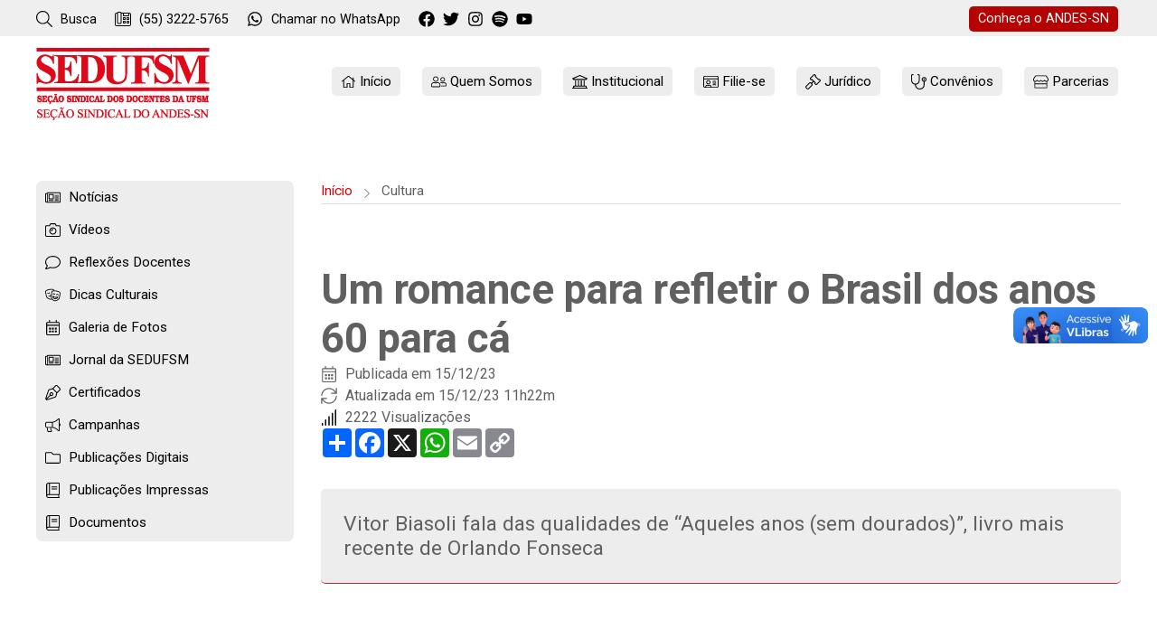

--- FILE ---
content_type: text/html; charset=UTF-8
request_url: https://www.sedufsm.org.br/noticia/8023-um-romance-para-refletir-o-brasil-dos-anos-60-para-ca
body_size: 18626
content:
<!DOCTYPE html>
<html lang="pt-BR">

<head>

    <!-- Robots -->
    <meta name="robots' content="noindex, nofollow' />
    <base href="https://www.sedufsm.org.br/">
    <!-- Geral -->
    <meta charset="UTF-8" />
    
    <meta name="viewport" content="width=device-width, initial-scale=1.0">
    <meta name="copyright" content="Teia Local Studio" />
    <meta name="apple-mobile-web-app-capable" content="yes" />
    <meta name="apple-mobile-web-app-status-bar-style" content="black-translucent" />
    <meta name="msapplication-TileColor" content="#515151" />
    <meta name="theme-color" content="#ffffff" />

    <!-- FB OG -->
    <meta property="og:site_name" content="SEDUFSM" />
    <meta property="og:image:width" content="580" />
    <meta property="og:url" content="" />
    <meta property="og:type" content="article" />
    <meta property="og:description" content="Seção Sindical dos Docentes da UFSM" />

            <meta property="og:image" content="https://www.sedufsm.org.br/midia/2023/12/F15-14467.jpg" />
    
    <!-- Link Rel -->
    <link rel="dns-prefetch" href="//fonts.googleapis.com" />
    <link rel="dns-prefetch" href="//google-analytics.com" />
    <link rel="dns-prefetch" href="//www.google-analytics.com" />
    <link rel="sitemap" type="application/xml" title="Sitemap" href="/sitemap.xml" />
    <link rel="profile" href="//gmpg.org/xfn/11" />
    <link rel="shortlink" href="/" />
    <link rel="apple-touch-icon" sizes="180x180" href="./img/icones/apple-touch-icon.png" />
    <link rel="icon" type="image/png" sizes="32x32" href="./img/icones/favicon-32x32.png" />
    <link rel="icon" type="image/png" sizes="16x16" href="./img/icones/favicon-16x16.png" />
    <link rel="mask-icon" href="./img/icones/safari-pinned-tab.svg" color="#666666" />

    <!-- Google Fonts -->
    <link rel="preconnect" href="https://fonts.googleapis.com">
    <link rel="preconnect" href="https://fonts.gstatic.com" crossorigin>
    <link rel="stylesheet"
        href="https://fonts.googleapis.com/css2?family=Roboto:ital,wght@0,400;0,700;1,400;1,700&display=swap" />
    <!-- <link rel="stylesheet" href="https://fonts.googleapis.com/css2?family=Open+Sans:ital,wght@0,300;0,400;0,700;1,400&display=swap" /> -->
    <!-- <link rel="stylesheet" href="https://fonts.googleapis.com/css2?family=Lato:ital,wght@0,100;0,400;0,900;1,400&display=swap" /> -->

    <!--[if (lt IE 9) & (!IEMobile)]>
  <script src="/js/diversos/selectivizr.min.js"></script>
  <script src="/js/diversos/html5-shiv.min.js"></script>
  <script src="/js/diversos/css3-mediaqueries.min.js"></script>
  <![endif]-->

    <!-- CSS regular -->
    <link rel="stylesheet" type="text/css" id="css-reset" href="./css/reset.css" media="all" />
    <link rel="stylesheet" type="text/css" id="css-geral" href="./css/estilo.css?v=6" media="all" />
    <link rel="stylesheet" type="text/css" id="css-aceite-cookies" href="./css/aceite-cookies.min.css" media="all" />
    <link rel="stylesheet" type="text/css" id="css-estrutural" href="./css/grid.css" media="all" />
    <link rel="stylesheet" type="text/css" id="css-estrutural" href="./css/parede.css" media="all" />
    <link rel="stylesheet" type="text/css" id="css-js-owl" href="/js/owl/assets/owl.carousel.min.css" type="text/css"
        media="all" />
    <link rel="stylesheet" type="text/css" id="css-colorbox-tema" href="/js/colorbox/css/tema-custom/colorbox.css"
        media='all' />
    <link rel="stylesheet" type="text/css" id="css-responsivo" href="./css/estilo-responsivo.css?v=4"
        media="all" />

    <!-- CSS dinâmico com PHP -->
    <link rel="stylesheet" type="text/css" id="css-dinamico" href="./css/estilo-dinamico.php" media="all" />

    <!-- JQuery -->
    <script src="https://code.jquery.com/jquery-3.6.0.min.js"
        integrity="sha256-/xUj+3OJU5yExlq6GSYGSHk7tPXikynS7ogEvDej/m4=" crossorigin="anonymous"></script>

    <!-- Outros scripts -->
    <script id="js-modernizr" src="/js/diversos/modernizr.min.js"></script>
    <script id="js-aceite-cookies-js" src="/js/diversos/aceite-cookies.min.js"></script>
    <script id="js-injecao-de-icones-svg" src="/js/diversos/svg-inject.min.js"></script>
    <script id="js-owl-carousel" async="async" type="text/javascript" src="/js/owl/owl.carousel.min.js"></script>
    <script id="js-colorbox" type="text/javascript" src="/js/colorbox/colorbox.min.js"></script>
    <script id="js-geral-php" src="/js/geral.js.php?ver=6.0.1"></script>

    <title>
                    SEDUFSM - Um romance para refletir o Brasil dos anos 60 para cá
            </title>

    <style >[wire\:loading], [wire\:loading\.delay], [wire\:loading\.inline-block], [wire\:loading\.inline], [wire\:loading\.block], [wire\:loading\.flex], [wire\:loading\.table], [wire\:loading\.grid], [wire\:loading\.inline-flex] {display: none;}[wire\:loading\.delay\.shortest], [wire\:loading\.delay\.shorter], [wire\:loading\.delay\.short], [wire\:loading\.delay\.long], [wire\:loading\.delay\.longer], [wire\:loading\.delay\.longest] {display:none;}[wire\:offline] {display: none;}[wire\:dirty]:not(textarea):not(input):not(select) {display: none;}input:-webkit-autofill, select:-webkit-autofill, textarea:-webkit-autofill {animation-duration: 50000s;animation-name: livewireautofill;}@keyframes livewireautofill { from {} }</style>
    <script >window.Wireui = {hook(hook, callback) {window.addEventListener(`wireui:${hook}`, () => callback())},dispatchHook(hook) {window.dispatchEvent(new Event(`wireui:${hook}`))}}</script>
<script src="https://www.sedufsm.org.br/wireui/assets/scripts?id=3c15fb3b36f54e2baae1e97b6eb0015e" defer ></script>
    <script src="//unpkg.com/alpinejs" defer></script>
</head>

<body id="home">

    <!-- ======================================================================= -->
    <!-- Cabeçalho da página -->
    <!-- ======================================================================= -->

    <header id="cabecalho" role="banner">

        <!-- =========================================================== -->
        <!-- Barra fixa -->
        <!-- =========================================================== -->
        <section id="barra-fixa">
    <div class="casca">
        <div class="linha em-flex">
            <div class="col-fixa col-8 p-0 contatos">
                <a href="#" class="abre-busca" title="Busca no site">
                    <img alt="SVG: busca" class="svg svgx svg-18 icone-busca" title="Busca no site" src="/img/svg/busca.svg" onload="SVGInject(this);" />
 Busca
                </a>
                <a href="tel:+555532225765" class="esconde-mobile" title="Ligar para SEDUFSM">
                    <img alt="SVG: phone-office" class="svg svgx svg-18 icone-phone-office" title="Ligar para SEDUFSM" src="/img/svg/phone-office.svg" onload="SVGInject(this);" />
 (55) 3222-5765
                </a>
                <a href="https://api.whatsapp.com/send?phone=5555999622248" title="Chamar SEDUFSM no WhatsApp">
                    <img alt="SVG: whatsapp" class="svg svgx svg-18 icone-whatsapp" title="Chamar SEDUFSM no WhatsApp" src="/img/svg/whatsapp.svg" onload="SVGInject(this);" />
                    <span class="esconde-mobile">Chamar no </span>WhatsApp
                </a>

                <div class="em-linha-bloco">
                    <a href="https://facebook.com/sedufsm" target="_blank" class="social" title="SEDUFSM no FaceBook">
                        <img alt="SVG: facebook" class="svg svgx svg-18 icone-facebook" title="SEDUFSM no FaceBook" src="/img/svg/facebook.svg" onload="SVGInject(this);" />
                    </a>
                    <a href="https://twitter.com/sedufsm" target="_blank" class="social" title="SEDUFSM no Twitter">
                        <img alt="SVG: twitter" class="svg svgx svg-18 icone-twitter" title="SEDUFSM no Twitter" src="/img/svg/twitter.svg" onload="SVGInject(this);" />
                    </a>
                    <a href="https://www.instagram.com/sedufsm/" target="_blank" class="social"
                        title="SEDUFSM no Instagram">
                        <img alt="SVG: instagram" class="svg svgx svg-18 icone-instagram" title="SEDUFSM no Instagram" src="/img/svg/instagram.svg" onload="SVGInject(this);" />
                    </a>
                    <a href="https://open.spotify.com/show/4dBIlDTdN9V4SJ6bAmad6v?si=f9d5e6603f2e49d3" target="_blank"
                        class="social" title="SEDUFSM no YouTube">
                        <img alt="SVG: spotify" class="svg svgx svg-18 icone-spotify" title="PodCast SEDUFSM" src="/img/svg/spotify.svg" onload="SVGInject(this);" />
                    </a>
                    <a href="https://www.youtube.com/user/sedufsmandes" target="_blank" class="social"
                        title="SEDUFSM no YouTube">
                        <img alt="SVG: youtube" class="svg svgx svg-18 icone-youtube" title="SEDUFSM no YouTube" src="/img/svg/youtube.svg" onload="SVGInject(this);" />
                    </a>
                </div>
            </div>
            <div class="col-fixa col-4 p-0 link-externo">
                <a href="https://www.andes.org.br" target="_blank" class="botao" title="Acessar o site ANDES/SN">
                    <span class="esconde-mobile">Conheça o </span>ANDES-SN
                </a>
            </div>
        </div>
    </div>
</section>

        <!-- =========================================================== -->
        <!-- Logo e menu para desktop -->
        <!-- =========================================================== -->
        <section id="logo-e-menu" class="x-desktop x-hd">

    <div class="casca pt-10 pb-10">
        <div class="linha em-flex logo-e-menu">
            <div class="col col-3 p-0 logo">

                <a href="https://www.sedufsm.org.br" class="inicio" title="Voltar ao início">
                    <img src="./img/logo-principal-23.png" alt="Logo SEDUFSM" />
                </a>
                <!-- Abre o menu mobile -->
                <a href="#" class="abre-menu-mobile botao x-mobile" title="Abrir menu">
                    <img alt="SVG: menu" class="svg svgx svg-18 icone-menu" title="" src="/img/svg/menu.svg" onload="SVGInject(this);" />
                </a>
            </div>
            <div class="col col-9 txt-d p-0">

                <!-- =============================================== -->
                <!-- Menu principal -->
                <!-- =============================================== -->

                <section id="menu-principal-desktop" class="seletor-menu-topo" role="navigation">
                    <ul class="menu menu-topo">
                        <li class="pos-rel menu-inicio">
                            <a href="" title="Início">
                                <img alt="SVG: home" class="svg svgx svg-17 icone-home" title="" src="/img/svg/home.svg" onload="SVGInject(this);" />
                                <span class="nome-menu">Início</span>
                            </a>
                        </li>
                        <li class="pos-rel menu-quem-somos">
                            <a href="#" class="abre-sub-menu" title="Quem Somos">
                                <img alt="SVG: pessoas-duas" class="svg svgx svg-17 icone-pessoas-duas" title="" src="/img/svg/pessoas-duas.svg" onload="SVGInject(this);" />
                                <span class="nome-menu">Quem Somos</span>
                            </a>
                            <ul class="sub-menu pos-abs" style="width: 225px;">
                                <li>
                                    <a href="https://www.sedufsm.org.br/historia" title="História">
                                        História </a>
                                </li>
                                <li>
                                    <a href="https://www.sedufsm.org.br/regimento" title="Regimento">
                                        Regimento </a>
                                </li>
                                <li>
                                    <a href="https://www.sedufsm.org.br/diretoria" title="Diretoria">
                                        Diretoria </a>
                                </li>
                                <li>
                                    <a href="https://www.sedufsm.org.br/conselho-de-representantes"
                                        title="Conselho de Representantes">
                                        Conselho de Representantes </a>
                                </li>
                                <li>
                                    <a href="https://www.sedufsm.org.br/conselho-fiscal" title="Conselho Fiscal">
                                        Conselho Fiscal </a>
                                </li>
                                <li>
                                    <a href="https://www.sedufsm.org.br/equipe" title="Equipe">
                                        Equipe </a>
                                </li>
                                <li>
                                    <a href="https://www.sedufsm.org.br/quem-somos/45" title="Fale Conosco">
                                        Fale Conosco </a>
                                </li>
                            </ul>
                        </li>
                        <li class="pos-rel menu-institucional">
                            <a href="#" class="abre-sub-menu" title="Institucional">
                                <img alt="SVG: instituicao" class="svg svgx svg-17 icone-instituicao" title="" src="/img/svg/instituicao.svg" onload="SVGInject(this);" />
                                <span class="nome-menu">Institucional</span>
                            </a>
                            <ul wire:id="OEXProVKQ0OhMGzMG3GQ" wire:initial-data="{&quot;fingerprint&quot;:{&quot;id&quot;:&quot;OEXProVKQ0OhMGzMG3GQ&quot;,&quot;name&quot;:&quot;conteudo.menu&quot;,&quot;locale&quot;:&quot;pt-br&quot;,&quot;path&quot;:&quot;noticia\/8023-um-romance-para-refletir-o-brasil-dos-anos-60-para-ca&quot;,&quot;method&quot;:&quot;GET&quot;,&quot;v&quot;:&quot;acj&quot;},&quot;effects&quot;:{&quot;listeners&quot;:[]},&quot;serverMemo&quot;:{&quot;children&quot;:[],&quot;errors&quot;:[],&quot;htmlHash&quot;:&quot;8ba3974b&quot;,&quot;data&quot;:{&quot;idMenuPai&quot;:&quot;48&quot;,&quot;menu&quot;:[],&quot;url&quot;:&quot;institucional&quot;,&quot;width&quot;:&quot;225&quot;,&quot;ordem&quot;:null},&quot;dataMeta&quot;:{&quot;modelCollections&quot;:{&quot;menu&quot;:{&quot;class&quot;:&quot;App\\Models\\Conteudo&quot;,&quot;id&quot;:[58,50,59,49,54,55,51],&quot;relations&quot;:[],&quot;connection&quot;:&quot;mysql&quot;,&quot;collectionClass&quot;:null}}},&quot;checksum&quot;:&quot;cd131fb945c69f32fb529031ef5720184499d066380f6d1be3c8e8835276532d&quot;}}" class="sub-menu pos-abs"  style="width:225px" >
            <li>

                            <a href="./institucional/58" title="Editais">Editais
                </a>
            
        </li>
            <li>

                            <a href="./eleicoes" title="Eleições">Eleições
                </a>
            
        </li>
            <li>

                            <a href="./greve-2024" title="Greve 2024">Greve 2024
                </a>
            
        </li>
            <li>

                            <a href="./institucional/49" title="Grupos de Trabalho">Grupos de Trabalho
                </a>
            
        </li>
            <li>

                            <a href="./institucional/54" title="Identidade Visual">Identidade Visual
                </a>
            
        </li>
            <li>

                            <a href="./infraestrutura" title="Infraestrutura">Infraestrutura
                </a>
            
        </li>
            <li>

                            <a href="./transparencia" title="Transparência">Transparência
                </a>
            
        </li>
    </ul>

<!-- Livewire Component wire-end:OEXProVKQ0OhMGzMG3GQ -->
                        </li>
                        <li class="pos-rel menu-filie-se">
                            <a href="#" class="abre-sub-menu" title="Filie-se">
                                <img alt="SVG: carteirinha" class="svg svgx svg-17 icone-carteirinha" title="" src="/img/svg/carteirinha.svg" onload="SVGInject(this);" />
                                <span class="nome-menu">Filie-se</span>
                            </a>
                            <ul wire:id="sbrVdTdHSo51NkgYDM5T" wire:initial-data="{&quot;fingerprint&quot;:{&quot;id&quot;:&quot;sbrVdTdHSo51NkgYDM5T&quot;,&quot;name&quot;:&quot;conteudo.menu&quot;,&quot;locale&quot;:&quot;pt-br&quot;,&quot;path&quot;:&quot;noticia\/8023-um-romance-para-refletir-o-brasil-dos-anos-60-para-ca&quot;,&quot;method&quot;:&quot;GET&quot;,&quot;v&quot;:&quot;acj&quot;},&quot;effects&quot;:{&quot;listeners&quot;:[]},&quot;serverMemo&quot;:{&quot;children&quot;:[],&quot;errors&quot;:[],&quot;htmlHash&quot;:&quot;aa7b16db&quot;,&quot;data&quot;:{&quot;idMenuPai&quot;:&quot;39&quot;,&quot;menu&quot;:[],&quot;url&quot;:&quot;filie-se&quot;,&quot;width&quot;:&quot;225&quot;,&quot;ordem&quot;:null},&quot;dataMeta&quot;:{&quot;modelCollections&quot;:{&quot;menu&quot;:{&quot;class&quot;:&quot;App\\Models\\Conteudo&quot;,&quot;id&quot;:[40,41,46,42],&quot;relations&quot;:[],&quot;connection&quot;:&quot;mysql&quot;,&quot;collectionClass&quot;:null}}},&quot;checksum&quot;:&quot;592c875b6a8b61ed89fd639fd8b84f3bf862e319e1b462cb6c59bdfe45535bd5&quot;}}" class="sub-menu pos-abs"  style="width:225px" >
            <li>

                            <a href="./filie-se/40" title="A Importância de Filiar-se">A Importância de Filiar-se
                </a>
            
        </li>
            <li>

                            <a href="././filie-se/atualizacao-cadastral" title="Atualização Cadastral">Atualização Cadastral
                </a>
            
        </li>
            <li>

                            <a href="././filie-se/carteira" title="Carteira de Filiação">Carteira de Filiação
                </a>
            
        </li>
            <li>

                            <a href="././filie-se" title="Ficha de Filiação">Ficha de Filiação
                </a>
            
        </li>
    </ul>

<!-- Livewire Component wire-end:sbrVdTdHSo51NkgYDM5T -->                        </li>
                        <li class="pos-rel menu-juridico">
                            <a href="#" class="abre-sub-menu" title="Jurídico">
                                <img alt="SVG: juridico" class="svg svgx svg-17 icone-juridico" title="" src="/img/svg/juridico.svg" onload="SVGInject(this);" />
                                <span class="nome-menu">Jurídico</span>
                            </a>
                            <ul class="sub-menu pos-abs" style="width: 225px;">
                                <li>
                                    <a href="https://www.sedufsm.org.br/noticias-juridicas" title="Notícias Jurídicas">
                                        Notícias Jurídicas </a>
                                </li>
                                <li>
                                    <a href="https://www.sedufsm.org.br/juridico-assessoria-juridica" title="Assessoria Jurídica">
                                        Assessoria Jurídica </a>
                                </li>
                                <li>
                                    <a href="https://www.sedufsm.org.br/juridico-acoes" title="Ações">
                                        Ações </a>
                                </li>
                                <li>
                                    <a href="https://www.sedufsm.org.br/juridico-acompanhar-processo" title="Jurídico Processos">
                                        Acompanhe o andamento do seu processo</a>
                                </li>
                                <li>
                                    <a href="https://www.sedufsm.org.br/juridico-legislacao" title="Legislação">
                                        Legislação </a>
                                </li>
                            </ul>
                        </li>
                        <li class="pos-rel menu-convenios">
                            <a href="#" class="abre-sub-menu" title="Convênios">
                                <img alt="SVG: medicos" class="svg svgx svg-17 icone-medicos" title="" src="/img/svg/medicos.svg" onload="SVGInject(this);" />
                                <span class="nome-menu">Convênios</span>
                            </a>
                            <ul wire:id="Dr6nLgfoUvwGdUJGWCZ3" wire:initial-data="{&quot;fingerprint&quot;:{&quot;id&quot;:&quot;Dr6nLgfoUvwGdUJGWCZ3&quot;,&quot;name&quot;:&quot;conteudo.menu&quot;,&quot;locale&quot;:&quot;pt-br&quot;,&quot;path&quot;:&quot;noticia\/8023-um-romance-para-refletir-o-brasil-dos-anos-60-para-ca&quot;,&quot;method&quot;:&quot;GET&quot;,&quot;v&quot;:&quot;acj&quot;},&quot;effects&quot;:{&quot;listeners&quot;:[]},&quot;serverMemo&quot;:{&quot;children&quot;:[],&quot;errors&quot;:[],&quot;htmlHash&quot;:&quot;8ff37e23&quot;,&quot;data&quot;:{&quot;idMenuPai&quot;:&quot;35&quot;,&quot;menu&quot;:[],&quot;url&quot;:&quot;convenio&quot;,&quot;width&quot;:&quot;&quot;,&quot;ordem&quot;:null},&quot;dataMeta&quot;:{&quot;modelCollections&quot;:{&quot;menu&quot;:{&quot;class&quot;:&quot;App\\Models\\Conteudo&quot;,&quot;id&quot;:[37,36,38],&quot;relations&quot;:[],&quot;connection&quot;:&quot;mysql&quot;,&quot;collectionClass&quot;:null}}},&quot;checksum&quot;:&quot;588f212b0e89d5e58d138dc5c769874054fabd26578c266b4b06bd2728c1ccea&quot;}}" class="sub-menu pos-abs" >
            <li>

                            <a href="./convenio/37" title="Cauzzo">Cauzzo
                </a>
            
        </li>
            <li>

                            <a href="./convenio/36" title="Unimed">Unimed
                </a>
            
        </li>
            <li>

                            <a href="./convenio/38" title="Vivo">Vivo
                </a>
            
        </li>
    </ul>

<!-- Livewire Component wire-end:Dr6nLgfoUvwGdUJGWCZ3 -->                        </li>
                        <li class="pos-rel menu-parcerias">
                            <a href="#" class="abre-sub-menu" title="Parcerias">
                                <img alt="SVG: loja" class="svg svgx svg-17 icone-loja" title="" src="/img/svg/loja.svg" onload="SVGInject(this);" />
                                <span class="nome-menu">Parcerias</span>
                            </a>
                            <ul wire:id="lXWAUuwRTQbAkNTEXmEe" wire:initial-data="{&quot;fingerprint&quot;:{&quot;id&quot;:&quot;lXWAUuwRTQbAkNTEXmEe&quot;,&quot;name&quot;:&quot;conteudo.menu&quot;,&quot;locale&quot;:&quot;pt-br&quot;,&quot;path&quot;:&quot;noticia\/8023-um-romance-para-refletir-o-brasil-dos-anos-60-para-ca&quot;,&quot;method&quot;:&quot;GET&quot;,&quot;v&quot;:&quot;acj&quot;},&quot;effects&quot;:{&quot;listeners&quot;:[]},&quot;serverMemo&quot;:{&quot;children&quot;:[],&quot;errors&quot;:[],&quot;htmlHash&quot;:&quot;e78f0e29&quot;,&quot;data&quot;:{&quot;idMenuPai&quot;:&quot;1&quot;,&quot;menu&quot;:[],&quot;url&quot;:&quot;parceria&quot;,&quot;width&quot;:&quot;200&quot;,&quot;ordem&quot;:&quot;ordem&quot;},&quot;dataMeta&quot;:{&quot;modelCollections&quot;:{&quot;menu&quot;:{&quot;class&quot;:&quot;App\\Models\\Conteudo&quot;,&quot;id&quot;:[2,9,28,10,34,25,5,6,7,29,33,14,16,3,19,21,47],&quot;relations&quot;:[],&quot;connection&quot;:&quot;mysql&quot;,&quot;collectionClass&quot;:null}}},&quot;checksum&quot;:&quot;6f6455b371059a2d1d96308abacdc5f4855e3abb1521fad73a4ea4f9a238d6a2&quot;}}" class="sub-menu pos-abs"  style="width:200px" >
            <li>

                            <a href="./parceria/2" title="Bem-Estar">Bem-Estar
                </a>
            
        </li>
            <li>

                            <a href="./parceria/9" title="Construção">Construção
                </a>
            
        </li>
            <li>

                            <a href="./parceria/28" title="Cursos">Cursos
                </a>
            
        </li>
            <li>

                            <a href="./parceria/10" title="Decoração">Decoração
                </a>
            
        </li>
            <li>

                            <a href="./parceria/34" title="Diário de Santa Maria">Diário de Santa Maria
                </a>
            
        </li>
            <li>

                            <a href="./parceria/25" title="Estética">Estética
                </a>
            
        </li>
            <li>

                            <a href="./parceria/5" title="Farmácias">Farmácias
                </a>
            
        </li>
            <li>

                            <a href="./parceria/6" title="Gastronomia">Gastronomia
                </a>
            
        </li>
            <li>

                            <a href="./parceria/7" title="Hotelaria">Hotelaria
                </a>
            
        </li>
            <li>

                            <a href="./parceria/29" title="Livraria e Papelarias">Livraria e Papelarias
                </a>
            
        </li>
            <li>

                            <a href="./parceria/33" title="Pets">Pets
                </a>
            
        </li>
            <li>

                            <a href="./parceria/14" title="Posto de Combustível">Posto de Combustível
                </a>
            
        </li>
            <li>

                            <a href="./parceria/16" title="Presentes">Presentes
                </a>
            
        </li>
            <li>

                            <a href="./parceria/3" title="Saúde">Saúde
                </a>
            
        </li>
            <li>

                            <a href="./parceria/19" title="Seguros">Seguros
                </a>
            
        </li>
            <li>

                            <a href="./parceria/21" title="Turismo">Turismo
                </a>
            
        </li>
            <li>

                            <a href="./parceria/47" title="Sugestões de Parcerias">Sugestões de Parcerias
                </a>
            
        </li>
    </ul>

<!-- Livewire Component wire-end:lXWAUuwRTQbAkNTEXmEe -->                        </li>
                    </ul>
                </section>
            </div>
        </div>
    </div>
</section>

        <!-- =========================================================== -->
        <!-- Logo e menu para mobile -->
        <!-- =========================================================== -->
        <section id="logo-e-menu-mobile" class="x-mobile x-tablet">

    <div class="casca">
        <div class="linha em-flex logo-e-menu">
            <div class="col col-4 p-0 logo">

                <a href="./" class="inicio" title="Voltar ao início">
                    <img src="./img/logo-principal.png" alt="Logo SEDUFSM" />
                </a>

                <!-- Abre o menu mobile -->
                <a href="#" id="abre___janela-flutuante-menu-mobile"
                    class="abre-flutuante botao x-mobile x-tablet"><img alt="SVG: menu"
                        class="svg svgx svg-18 icone-menu " title="Abrir menu" src="./img/svg/menu.svg"
                        onload="SVGInject(this);" /></a>

            </div>
            <div class="col col-8 txt-d p-0">

                <!-- =============================================== -->
                <!-- Menu mobile -->
                <!-- =============================================== -->

                <div id="janela-flutuante-menu-mobile" class="flutuante" style="display: none;">
                    <div class="flutuante-overlay"></div>
                    <div class="conteudo">
                        <div class="etiqueta"><strong>Menu SEDUFSM</strong></div>
                        <a title="Fechar Menu" href="#" class="fecha-flutuante">
                            <img alt="SVG: close" class="svg svgx svg-18 icone-close" title="" src="/img/svg/close.svg" onload="SVGInject(this);" />
                        </a>
                        <div class="miolo" style="color: #000">
                            <div style="padding: 5px 0">

                                <section id="menu-principal-mobile" class="seletor-menu-mobile" role="navigation">
                                    <ul class="menu menu-mobile">
                                        <li class="pos-rel menu-inicio">
                                            <a href="" title="Início">
                                                <img alt="SVG: home" class="svg svgx svg-17 icone-home" title="" src="/img/svg/home.svg" onload="SVGInject(this);" />
                                                <span class="nome-menu">Início</span>
                                            </a>
                                        </li>
                                        <li class="pos-rel menu-quem-somos">
                                            <a href="#" class="abre-sub-menu" title="Quem Somos">
                                                <img alt="SVG: pessoas-duas" class="svg svgx svg-17 icone-pessoas-duas" title="" src="/img/svg/pessoas-duas.svg" onload="SVGInject(this);" />
                                                <span class="nome-menu">Quem Somos</span>
                                            </a>
                                            <ul class="sub-menu pos-abs" style="width: 225px;">
                                                <li>
                                                    <a href="https://www.sedufsm.org.br/historia" title="História">
                                                        História </a>
                                                </li>
                                                <li>
                                                    <a href="https://www.sedufsm.org.br/regimento" title="Regimento">
                                                        Regimento </a>
                                                </li>
                                                <li>
                                                    <a href="https://www.sedufsm.org.br/diretoria" title="Diretoria">
                                                        Diretoria </a>
                                                </li>
                                                <li>
                                                    <a href="https://www.sedufsm.org.br/conselho-de-representantes"
                                                        title="Conselho de Representantes">
                                                        Conselho de Representantes </a>
                                                </li>
                                                <li>
                                                    <a href="https://www.sedufsm.org.br/conselho-fiscal" title="Conselho Fiscal">
                                                        Conselho Fiscal </a>
                                                </li>
                                                <li>
                                                    <a href="https://www.sedufsm.org.br/equipe" title="Equipe">
                                                        Equipe </a>
                                                </li>
                                                <li>
                                                    <a href="https://www.sedufsm.org.br/quem-somos/45"
                                                        title="Fale Conosco">
                                                        Fale Conosco </a>
                                                </li>
                                            </ul>
                                        </li>
                                        <li class="pos-rel menu-institucional">
                                            <a href="#" class="abre-sub-menu" title="Institucional">
                                                <img alt="SVG: instituicao" class="svg svgx svg-17 icone-instituicao" title="" src="/img/svg/instituicao.svg" onload="SVGInject(this);" />
                                                <span class="nome-menu">Institucional</span>
                                            </a>
                                            <ul wire:id="bhKRIq0wmesNqHPzeYWB" wire:initial-data="{&quot;fingerprint&quot;:{&quot;id&quot;:&quot;bhKRIq0wmesNqHPzeYWB&quot;,&quot;name&quot;:&quot;conteudo.menu&quot;,&quot;locale&quot;:&quot;pt-br&quot;,&quot;path&quot;:&quot;noticia\/8023-um-romance-para-refletir-o-brasil-dos-anos-60-para-ca&quot;,&quot;method&quot;:&quot;GET&quot;,&quot;v&quot;:&quot;acj&quot;},&quot;effects&quot;:{&quot;listeners&quot;:[]},&quot;serverMemo&quot;:{&quot;children&quot;:[],&quot;errors&quot;:[],&quot;htmlHash&quot;:&quot;8ba3974b&quot;,&quot;data&quot;:{&quot;idMenuPai&quot;:&quot;48&quot;,&quot;menu&quot;:[],&quot;url&quot;:&quot;institucional&quot;,&quot;width&quot;:&quot;225&quot;,&quot;ordem&quot;:null},&quot;dataMeta&quot;:{&quot;modelCollections&quot;:{&quot;menu&quot;:{&quot;class&quot;:&quot;App\\Models\\Conteudo&quot;,&quot;id&quot;:[58,50,59,49,54,55,51],&quot;relations&quot;:[],&quot;connection&quot;:&quot;mysql&quot;,&quot;collectionClass&quot;:null}}},&quot;checksum&quot;:&quot;5594c5295ee3f0c64964f662120405e579d098e8fdfa081ca185613353d1f6b5&quot;}}" class="sub-menu pos-abs"  style="width:225px" >
            <li>

                            <a href="./institucional/58" title="Editais">Editais
                </a>
            
        </li>
            <li>

                            <a href="./eleicoes" title="Eleições">Eleições
                </a>
            
        </li>
            <li>

                            <a href="./greve-2024" title="Greve 2024">Greve 2024
                </a>
            
        </li>
            <li>

                            <a href="./institucional/49" title="Grupos de Trabalho">Grupos de Trabalho
                </a>
            
        </li>
            <li>

                            <a href="./institucional/54" title="Identidade Visual">Identidade Visual
                </a>
            
        </li>
            <li>

                            <a href="./infraestrutura" title="Infraestrutura">Infraestrutura
                </a>
            
        </li>
            <li>

                            <a href="./transparencia" title="Transparência">Transparência
                </a>
            
        </li>
    </ul>

<!-- Livewire Component wire-end:bhKRIq0wmesNqHPzeYWB -->                                        </li>
                                        <li class="pos-rel menu-filie-se">
                                            <a href="#" class="abre-sub-menu" title="Filie-se">
                                                <img alt="SVG: carteirinha" class="svg svgx svg-17 icone-carteirinha" title="" src="/img/svg/carteirinha.svg" onload="SVGInject(this);" />
                                                <span class="nome-menu">Filie-se</span>
                                            </a>
                                            <ul wire:id="TsiQwzzMyGdheTn6qgV2" wire:initial-data="{&quot;fingerprint&quot;:{&quot;id&quot;:&quot;TsiQwzzMyGdheTn6qgV2&quot;,&quot;name&quot;:&quot;conteudo.menu&quot;,&quot;locale&quot;:&quot;pt-br&quot;,&quot;path&quot;:&quot;noticia\/8023-um-romance-para-refletir-o-brasil-dos-anos-60-para-ca&quot;,&quot;method&quot;:&quot;GET&quot;,&quot;v&quot;:&quot;acj&quot;},&quot;effects&quot;:{&quot;listeners&quot;:[]},&quot;serverMemo&quot;:{&quot;children&quot;:[],&quot;errors&quot;:[],&quot;htmlHash&quot;:&quot;aa7b16db&quot;,&quot;data&quot;:{&quot;idMenuPai&quot;:&quot;39&quot;,&quot;menu&quot;:[],&quot;url&quot;:&quot;filie-se&quot;,&quot;width&quot;:&quot;225&quot;,&quot;ordem&quot;:null},&quot;dataMeta&quot;:{&quot;modelCollections&quot;:{&quot;menu&quot;:{&quot;class&quot;:&quot;App\\Models\\Conteudo&quot;,&quot;id&quot;:[40,41,46,42],&quot;relations&quot;:[],&quot;connection&quot;:&quot;mysql&quot;,&quot;collectionClass&quot;:null}}},&quot;checksum&quot;:&quot;6b43e8d08f07e78d6579bb9d2eace30e114b5ebcd46665ec1fb5ac82d5dc4c10&quot;}}" class="sub-menu pos-abs"  style="width:225px" >
            <li>

                            <a href="./filie-se/40" title="A Importância de Filiar-se">A Importância de Filiar-se
                </a>
            
        </li>
            <li>

                            <a href="././filie-se/atualizacao-cadastral" title="Atualização Cadastral">Atualização Cadastral
                </a>
            
        </li>
            <li>

                            <a href="././filie-se/carteira" title="Carteira de Filiação">Carteira de Filiação
                </a>
            
        </li>
            <li>

                            <a href="././filie-se" title="Ficha de Filiação">Ficha de Filiação
                </a>
            
        </li>
    </ul>

<!-- Livewire Component wire-end:TsiQwzzMyGdheTn6qgV2 -->                                        </li>
                                        <li class="pos-rel menu-juridico">
                                            <a href="#" class="abre-sub-menu" title="Jurídico">
                                                <img alt="SVG: juridico" class="svg svgx svg-17 icone-juridico" title="" src="/img/svg/juridico.svg" onload="SVGInject(this);" />
                                                <span class="nome-menu">Jurídico</span>
                                            </a>
                                            <ul class="sub-menu pos-abs" style="width: 225px;">
                                                <li>
                                                    <a href="https://www.sedufsm.org.br/noticias-juridicas"
                                                        title="Notícias Jurídicas">
                                                        Notícias Jurídicas
                                                    </a>
                                                </li>
                                                <li>
                                                    <a href="https://www.sedufsm.org.br/juridico-assessoria-juridica"
                                                        title="Assessoria Jurídica">
                                                        Assessoria Jurídica </a>
                                                </li>
                                                <li>
                                                    <a href="https://www.sedufsm.org.br/juridico-acoes" title="Ações">
                                                        Ações </a>
                                                </li>
                                                <li>
                                                    <a href="https://www.sedufsm.org.br/juridico-acompanhar-processo"
                                                        title="Jurídico Processos">
                                                        Acompanhe o andamento do seu processo</a>
                                                </li>
                                                <li>
                                                    <a href="https://www.sedufsm.org.br/juridico-legislacao" title="Legislação">
                                                        Legislação </a>
                                                </li>

                                            </ul>
                                        </li>
                                        <li class="pos-rel menu-convenios">
                                            <a href="#" class="abre-sub-menu" title="Convênios">
                                                <img alt="SVG: medicos" class="svg svgx svg-17 icone-medicos" title="" src="/img/svg/medicos.svg" onload="SVGInject(this);" />
                                                <span class="nome-menu">Convênios</span>
                                            </a>

                                            <ul wire:id="ZQtZPn9oXy86HTKhhjug" wire:initial-data="{&quot;fingerprint&quot;:{&quot;id&quot;:&quot;ZQtZPn9oXy86HTKhhjug&quot;,&quot;name&quot;:&quot;conteudo.menu&quot;,&quot;locale&quot;:&quot;pt-br&quot;,&quot;path&quot;:&quot;noticia\/8023-um-romance-para-refletir-o-brasil-dos-anos-60-para-ca&quot;,&quot;method&quot;:&quot;GET&quot;,&quot;v&quot;:&quot;acj&quot;},&quot;effects&quot;:{&quot;listeners&quot;:[]},&quot;serverMemo&quot;:{&quot;children&quot;:[],&quot;errors&quot;:[],&quot;htmlHash&quot;:&quot;8ff37e23&quot;,&quot;data&quot;:{&quot;idMenuPai&quot;:&quot;35&quot;,&quot;menu&quot;:[],&quot;url&quot;:&quot;convenio&quot;,&quot;width&quot;:null,&quot;ordem&quot;:null},&quot;dataMeta&quot;:{&quot;modelCollections&quot;:{&quot;menu&quot;:{&quot;class&quot;:&quot;App\\Models\\Conteudo&quot;,&quot;id&quot;:[37,36,38],&quot;relations&quot;:[],&quot;connection&quot;:&quot;mysql&quot;,&quot;collectionClass&quot;:null}}},&quot;checksum&quot;:&quot;043d78fb3e58eecaf0c39fd9ab8c4449ce039ba3137d04b368e07b5be2595581&quot;}}" class="sub-menu pos-abs" >
            <li>

                            <a href="./convenio/37" title="Cauzzo">Cauzzo
                </a>
            
        </li>
            <li>

                            <a href="./convenio/36" title="Unimed">Unimed
                </a>
            
        </li>
            <li>

                            <a href="./convenio/38" title="Vivo">Vivo
                </a>
            
        </li>
    </ul>

<!-- Livewire Component wire-end:ZQtZPn9oXy86HTKhhjug -->
                                        </li>
                                        <li class="pos-rel menu-parcerias">
                                            <a href="#" class="abre-sub-menu" title="Parcerias">
                                                <img alt="SVG: loja" class="svg svgx svg-17 icone-loja" title="" src="/img/svg/loja.svg" onload="SVGInject(this);" />
                                                <span class="nome-menu">Parcerias</span>
                                            </a>
                                            <ul wire:id="KEKuAKMTCj1wvqNHMUCK" wire:initial-data="{&quot;fingerprint&quot;:{&quot;id&quot;:&quot;KEKuAKMTCj1wvqNHMUCK&quot;,&quot;name&quot;:&quot;conteudo.menu&quot;,&quot;locale&quot;:&quot;pt-br&quot;,&quot;path&quot;:&quot;noticia\/8023-um-romance-para-refletir-o-brasil-dos-anos-60-para-ca&quot;,&quot;method&quot;:&quot;GET&quot;,&quot;v&quot;:&quot;acj&quot;},&quot;effects&quot;:{&quot;listeners&quot;:[]},&quot;serverMemo&quot;:{&quot;children&quot;:[],&quot;errors&quot;:[],&quot;htmlHash&quot;:&quot;f967458f&quot;,&quot;data&quot;:{&quot;idMenuPai&quot;:&quot;1&quot;,&quot;menu&quot;:[],&quot;url&quot;:&quot;parceria&quot;,&quot;width&quot;:null,&quot;ordem&quot;:&quot;ordem&quot;},&quot;dataMeta&quot;:{&quot;modelCollections&quot;:{&quot;menu&quot;:{&quot;class&quot;:&quot;App\\Models\\Conteudo&quot;,&quot;id&quot;:[2,9,28,10,34,25,5,6,7,29,33,14,16,3,19,21,47],&quot;relations&quot;:[],&quot;connection&quot;:&quot;mysql&quot;,&quot;collectionClass&quot;:null}}},&quot;checksum&quot;:&quot;3259be267b640357695e7e9328d8eb14d48f19f70d95c6913bce4cb8edf6938b&quot;}}" class="sub-menu pos-abs" >
            <li>

                            <a href="./parceria/2" title="Bem-Estar">Bem-Estar
                </a>
            
        </li>
            <li>

                            <a href="./parceria/9" title="Construção">Construção
                </a>
            
        </li>
            <li>

                            <a href="./parceria/28" title="Cursos">Cursos
                </a>
            
        </li>
            <li>

                            <a href="./parceria/10" title="Decoração">Decoração
                </a>
            
        </li>
            <li>

                            <a href="./parceria/34" title="Diário de Santa Maria">Diário de Santa Maria
                </a>
            
        </li>
            <li>

                            <a href="./parceria/25" title="Estética">Estética
                </a>
            
        </li>
            <li>

                            <a href="./parceria/5" title="Farmácias">Farmácias
                </a>
            
        </li>
            <li>

                            <a href="./parceria/6" title="Gastronomia">Gastronomia
                </a>
            
        </li>
            <li>

                            <a href="./parceria/7" title="Hotelaria">Hotelaria
                </a>
            
        </li>
            <li>

                            <a href="./parceria/29" title="Livraria e Papelarias">Livraria e Papelarias
                </a>
            
        </li>
            <li>

                            <a href="./parceria/33" title="Pets">Pets
                </a>
            
        </li>
            <li>

                            <a href="./parceria/14" title="Posto de Combustível">Posto de Combustível
                </a>
            
        </li>
            <li>

                            <a href="./parceria/16" title="Presentes">Presentes
                </a>
            
        </li>
            <li>

                            <a href="./parceria/3" title="Saúde">Saúde
                </a>
            
        </li>
            <li>

                            <a href="./parceria/19" title="Seguros">Seguros
                </a>
            
        </li>
            <li>

                            <a href="./parceria/21" title="Turismo">Turismo
                </a>
            
        </li>
            <li>

                            <a href="./parceria/47" title="Sugestões de Parcerias">Sugestões de Parcerias
                </a>
            
        </li>
    </ul>

<!-- Livewire Component wire-end:KEKuAKMTCj1wvqNHMUCK -->                                        </li>
                                    </ul>
                                </section>
                                <section id="menu-sanfonado-mobile" class="seletor-menu-mobile" role="navigation">
                                    <ul class="menu menu-mobile">
                                        <li>
                                            <a href="./noticias" title="Todas as Notícias">
                                                <img alt="SVG: jornal" class="svg svgx svg-17 icone-jornal" title="" src="/img/svg/jornal.svg" onload="SVGInject(this);" />
                                                Notícias
                                            </a>
                                        </li>
                                        <li>
                                            <a href="https://www.sedufsm.org.br/artigo/reflexoes-docentes"
                                                class="" title="Artigos Reflexões Docentes">
                                                <img alt="SVG: blog" class="svg svgx svg-17 icone-blog" title="" src="/img/svg/blog.svg" onload="SVGInject(this);" />
                                                <span class="nome-menu">Reflexões Docentes</span>
                                            </a>
                                        </li>
                                        <li>
                                            <a href="https://www.sedufsm.org.br/dicas-culturais" class=""
                                                title="Artigos Dicas Culturais">
                                                <img alt="SVG: cultural" class="svg svgx svg-17 icone-cultural" title="" src="/img/svg/cultural.svg" onload="SVGInject(this);" />
                                                <span class="nome-menu">Dicas Culturais</span>
                                            </a>
                                        </li>
                                        <li class="pos-rel menu-eventos">
                                            <a href="https://www.sedufsm.org.br/galeria" class="" title="Eventos">
                                                <img alt="SVG: calendario" class="svg svgx svg-17 icone-calendario" title="" src="/img/svg/calendario.svg" onload="SVGInject(this);" />
                                                <span class="nome-menu">Galeria de Fotos</span>
                                            </a>
                                        </li>
                                        <li>
                                            <a href="https://www.sedufsm.org.br/jornal" class=""
                                                title="Jornal da SEDUFSM">
                                                <img alt="SVG: jornal" class="svg svgx svg-17 icone-jornal" title="" src="/img/svg/jornal.svg" onload="SVGInject(this);" />
                                                <span class="nome-menu">Jornal da SEDUFSM</span>
                                            </a>
                                        </li>
                                        <li>
                                            <a href="https://www.sedufsm.org.br/consultar-certificado" class=""
                                                title="Certificados">
                                                <img alt="SVG: pena" class="svg svgx svg-17 icone-pena" title="" src="/img/svg/pena.svg" onload="SVGInject(this);" />
                                                <span class="nome-menu">Certificados</span>
                                            </a>
                                        </li>
                                        <li class="pos-rel menu-campanhas">
                                            <a href="#" class="abre-sub-menu" title="Campanhas">
                                                <img alt="SVG: megafone" class="svg svgx svg-17 icone-megafone" title="" src="/img/svg/megafone.svg" onload="SVGInject(this);" />
                                                <span class="nome-menu">Campanhas</span>
                                            </a>
                                            <ul class="sub-menu pos-abs">
                                                <li>
                                                    <a href="https://www.sedufsm.org.br/seja-sedufsm-defenda-a-ufsm"
                                                        title="Seja Sedufsm. Defenda a UFSM">
                                                        Seja Sedufsm. Defenda a UFSM</a>
                                                </li>
                                                <li>
                                                    <a href="https://www.sedufsm.org.br/reforma-administrativa"
                                                        title="Defenda a UFSM! Diga não à Reforma Administrativa">
                                                        Reforma Administrativa </a>
                                                </li>
                                                <li>
                                                    <a href="https://www.sedufsm.org.br/vacina-para-todos-e-todas"
                                                        title="Vacina para Todos e Todas">
                                                        Vacina para Todos e Todas</a>
                                                </li>
                                                <li>
                                                    <a href="https://www.sedufsm.org.br/reforma-previdencia"
                                                        title="Reforma da Previdência">
                                                        Reforma da Previdência </a>
                                                </li>



                                            </ul>
                                        </li>
                                        <li class="pos-rel menu-publicacoes-digitais">
                                            <a href="#" class="abre-sub-menu" title="Publicações Digitais">
                                                <img alt="SVG: pasta" class="svg svgx svg-17 icone-pasta" title="" src="/img/svg/pasta.svg" onload="SVGInject(this);" />
                                                <span class="nome-menu">Publicações Digitais</span>
                                            </a>
                                            <ul class="sub-menu pos-abs">
                                                <li>
                                                    <a href="https://www.sedufsm.org.br/docs/2021_cartilha-pec32.pdf"
                                                        target="_blank" title="Livro Didático da PEC 32">
                                                        Livro Didático da PEC 32 </a>
                                                </li>
                                                <li>
                                                    <a href="./revista-seminario"
                                                        title="Revista Digital do Seminário">
                                                        Revista Digital do Seminário </a>
                                                </li>
                                            </ul>
                                        </li>
                                        <li class="pos-rel menu-publicacoes-impressas">
                                            <a href="#" class="abre-sub-menu" title="Publicações Impressas">
                                                <img alt="SVG: livro" class="svg svgx svg-17 icone-livro" title="" src="/img/svg/livro.svg" onload="SVGInject(this);" />
                                                <span class="nome-menu">Publicações Impressas</span>
                                            </a>
                                            <ul class="sub-menu pos-abs">
                                                <li>
                                                    <a href="https://www.sedufsm.org.br/docs/revista_20_anos.pdf"
                                                        target="_blank" title="Revista 20 Anos da SEDUFSM">
                                                        Revista 20 Anos da SEDUFSM </a>
                                                </li>
                                                <li>
                                                    <a href="https://www.sedufsm.org.br/docs/revista_30_anos.pdf"
                                                        target="_blank" title="Revista 30 Anos da SEDUFSM">
                                                        Revista 30 Anos da SEDUFSM </a>
                                                </li>
                                            </ul>
                                        </li>
                                    </ul>
                                </section>

                            </div>
                        </div>
                    </div>
                </div>

            </div>
        </div>
    </div>
</section>

        <!-- =========================================================== -->
        <!-- Barra de busca -->
        <!-- =========================================================== -->
        <section wire:id="qejjjH8veMQlIDv36MSU" wire:initial-data="{&quot;fingerprint&quot;:{&quot;id&quot;:&quot;qejjjH8veMQlIDv36MSU&quot;,&quot;name&quot;:&quot;busca-site&quot;,&quot;locale&quot;:&quot;pt-br&quot;,&quot;path&quot;:&quot;noticia\/8023-um-romance-para-refletir-o-brasil-dos-anos-60-para-ca&quot;,&quot;method&quot;:&quot;GET&quot;,&quot;v&quot;:&quot;acj&quot;},&quot;effects&quot;:{&quot;listeners&quot;:[]},&quot;serverMemo&quot;:{&quot;children&quot;:[],&quot;errors&quot;:[],&quot;htmlHash&quot;:&quot;8821fa09&quot;,&quot;data&quot;:{&quot;pchaveSite&quot;:null},&quot;dataMeta&quot;:[],&quot;checksum&quot;:&quot;99440332342dd4f7ba92ec72446a1cd2ba08e0a657c32c7576b38daac08e3d2b&quot;}}" id="busca" class="barra-de-busca escondido" role="search">
    <div class="casca">
        <div class="busca-no-site caixa em-flex pt-20 pb-30">
            <span class="form-de-busca clearfix">
                <small class="em-bloco">Busca no site</small> <input type="text" id="pchaveSite"
                    wire:model.defer='pchaveSite' placeholder="Palavra-chave" name="pchaveSite"
                    class="form-de-busca campo" wire:keydown.enter='buscaSite' />
                <button type="button" class="botao buscar" wire:click='buscaSite'>
                    <img alt="SVG: busca" class="svg svgx svg-18 icone-busca" title="Busca no site" src="/img/svg/busca.svg" onload="SVGInject(this);" />
                </button>
            </span>
        </div>
    </div>
</section>

<script>
    $(function() {
        Livewire.on('alertaPesquisa', () => {
            alert('Digite uma palavra com no mínimo 3 caracteres!');
        });
    });
</script>

<!-- Livewire Component wire-end:qejjjH8veMQlIDv36MSU -->
    </header>


    <!-- ======================================================================= -->
    <!-- Área com Super Destaques somente na inicial -->
    <!-- ======================================================================= -->
        <!-- ======================================================================= -->
    <!-- Corpo da página -->
    <!-- ======================================================================= -->

    <main id="corpo" role="main">

        <div class="casca">
            <div class="linha">
                <div class="col col-3 pe-0">
                                        <section id="barra-lateral" class="">

    
    
    <section id="menu-sanfonado-desktop" class="seletor-menu-lateral" role="navigation">
        <ul class="menu menu-lateral">
            <li class="pos-rel menu-noticias-gerais">
                <a href="./noticias" class="" title="Notícias Gerais">
                    <img alt="SVG: jornal" class="svg svgx svg-17 icone-jornal" title="" src="/img/svg/jornal.svg" onload="SVGInject(this);" />
 <span class="nome-menu">Notícias</span>
                </a>
            </li>
            <li class="pos-rel menu-audiovisuais">
                <a href="#" class="abre-sub-menu" title="Audiovisuais">
                    <img alt="SVG: camera" class="svg svgx svg-17 icone-camera" title="" src="/img/svg/camera.svg" onload="SVGInject(this);" />
 <span class="nome-menu">Vídeos</span>
                </a>
                <ul class="sub-menu pos-abs">
                    <li>
                        <a href="https://www.sedufsm.org.br/video/ponto-de-pauta" title="Ponto de Pauta">
                            Ponto de Pauta </a>
                    </li>
                    <li>
                        <a href="https://www.sedufsm.org.br/video/diversos" title="Vídeos Diversos">
                            Vídeos Diversos </a>
                    </li>
                </ul>
            </li>
            <li>
                <a href="https://www.sedufsm.org.br/artigo/reflexoes-docentes" class=""
                    title="Artigos Reflexões Docentes">
                    <img alt="SVG: blog" class="svg svgx svg-17 icone-blog" title="" src="/img/svg/blog.svg" onload="SVGInject(this);" />
 <span class="nome-menu">Reflexões Docentes</span>
                </a>
            </li>
            <li>
                <a href="https://www.sedufsm.org.br/dicas-culturais" class="" title="Artigos Dicas Culturais">
                    <img alt="SVG: cultural" class="svg svgx svg-17 icone-cultural" title="" src="/img/svg/cultural.svg" onload="SVGInject(this);" />
 <span class="nome-menu">Dicas Culturais</span>
                </a>
            </li>
            <li class="pos-rel menu-eventos">
                <a href="https://www.sedufsm.org.br/galeria" class="" title="Eventos">
                    <img alt="SVG: calendario" class="svg svgx svg-17 icone-calendario" title="" src="/img/svg/calendario.svg" onload="SVGInject(this);" />
 <span class="nome-menu">Galeria de Fotos</span>
                </a>
            </li>
            <li>
                <a href="https://www.sedufsm.org.br/jornal" class="" title="Jornal da SEDUFSM">
                    <img alt="SVG: jornal" class="svg svgx svg-17 icone-jornal" title="" src="/img/svg/jornal.svg" onload="SVGInject(this);" />
 <span class="nome-menu">Jornal da SEDUFSM</span>
                </a>
            </li>
            <li>
                <a href="https://www.sedufsm.org.br/consultar-certificado" class="" title="Certificados">
                    <img alt="SVG: pena" class="svg svgx svg-17 icone-pena" title="" src="/img/svg/pena.svg" onload="SVGInject(this);" />
 <span class="nome-menu">Certificados</span>
                </a>
            </li>

            <li class="pos-rel menu-campanhas">
                <a href="#" class="abre-sub-menu" title="Campanhas">
                    <img alt="SVG: megafone" class="svg svgx svg-17 icone-megafone" title="" src="/img/svg/megafone.svg" onload="SVGInject(this);" />
 <span class="nome-menu">Campanhas</span>
                </a>
                <ul class="sub-menu pos-abs">
                    <li>
                        <a href="https://www.sedufsm.org.br/seja-sedufsm-defenda-a-ufsm" title="Seja SEDUFSM. Defenda a UFSM">
                            Seja SEDUFSM. Defenda a UFSM</a>
                    </li>
                    <li>
                        <a href="https://www.sedufsm.org.br/reforma-administrativa"
                            title="Defenda a UFSM! Diga não à Reforma Administrativa">
                            Reforma Administrativa </a>
                    </li>
                    <li>
                        <a href="https://www.sedufsm.org.br/vacina-para-todos-e-todas" title="Vacina para Todos e Todas">
                            Vacina para Todos e Todas</a>
                    </li>
                    <li>
                        <a href="https://www.sedufsm.org.br/reforma-previdencia" title="Reforma da Previdência">
                            Reforma da Previdência </a>
                    </li>
                </ul>
            </li>
            <li class="pos-rel menu-publicacoes-digitais">
                <a href="#" class="abre-sub-menu" title="Publicações Digitais">
                    <img alt="SVG: pasta" class="svg svgx svg-17 icone-pasta" title="" src="/img/svg/pasta.svg" onload="SVGInject(this);" />
 <span class="nome-menu">Publicações Digitais</span>
                </a>
                <ul class="sub-menu pos-abs">
                    <li>
                        <a href="https://www.sedufsm.org.br/docs/2021_cartilha-pec32.pdf" target="_blank"
                            title="Livro Didático da PEC 32">
                            Livro Didático da PEC 32 </a>
                    </li>
                    <li>
                        <a href="./revista-seminario" title="Revista Digital do Seminário">
                            Revista Digital do Seminário </a>
                    </li>
                </ul>
            </li>
            <li class="pos-rel menu-publicacoes-impressas">
                <a href="#" class="abre-sub-menu" title="Publicações Impressas">
                    <img alt="SVG: livro" class="svg svgx svg-17 icone-livro" title="" src="/img/svg/livro.svg" onload="SVGInject(this);" />
 <span class="nome-menu">Publicações Impressas</span>
                </a>
                <ul class="sub-menu pos-abs">
                    <li>
                        <a href="https://www.sedufsm.org.br/docs/revista_20_anos.pdf" target="_blank"
                            title="Revista 20 Anos da SEDUFSM">
                            Revista 20 Anos da SEDUFSM </a>
                    </li>
                    <li>
                        <a href="https://www.sedufsm.org.br/docs/revista_30_anos.pdf" target="_blank"
                            title="Revista 30 Anos da SEDUFSM">
                            Revista 30 Anos da SEDUFSM </a>
                    </li>
                </ul>
            </li>
            <li>
                <a href="https://www.sedufsm.org.br/documentos" class="" title="Documentos">
                    <img alt="SVG: livro" class="svg svgx svg-17 icone-livro" title="" src="/img/svg/livro.svg" onload="SVGInject(this);" />
 <span class="nome-menu">Documentos</span>
                </a>
            </li>

        </ul>
    </section>

</section>
                </div>
                <div class="col col-9 pd-0">
                    <div wire:id="5MzdaFv0JdTTY86wTC6y" wire:initial-data="{&quot;fingerprint&quot;:{&quot;id&quot;:&quot;5MzdaFv0JdTTY86wTC6y&quot;,&quot;name&quot;:&quot;noticias.visualizar-noticia&quot;,&quot;locale&quot;:&quot;pt-br&quot;,&quot;path&quot;:&quot;noticia\/8023-um-romance-para-refletir-o-brasil-dos-anos-60-para-ca&quot;,&quot;method&quot;:&quot;GET&quot;,&quot;v&quot;:&quot;acj&quot;},&quot;effects&quot;:{&quot;listeners&quot;:[],&quot;path&quot;:&quot;https:\/\/www.sedufsm.org.br\/noticia\/8023-um-romance-para-refletir-o-brasil-dos-anos-60-para-ca&quot;},&quot;serverMemo&quot;:{&quot;children&quot;:[],&quot;errors&quot;:[],&quot;htmlHash&quot;:&quot;d9a544e4&quot;,&quot;data&quot;:{&quot;idNoticia&quot;:&quot;8023&quot;,&quot;noticia&quot;:[],&quot;relacionadas&quot;:[],&quot;fotos&quot;:[],&quot;documentos&quot;:[],&quot;fotoFb&quot;:&quot;2023\/12\/F15-14467.jpg&quot;,&quot;preview&quot;:null,&quot;antiga&quot;:null},&quot;dataMeta&quot;:{&quot;models&quot;:{&quot;noticia&quot;:{&quot;class&quot;:&quot;App\\Models\\Noticia&quot;,&quot;id&quot;:8023,&quot;relations&quot;:[&quot;noticiaUnidade&quot;,&quot;fotoDestaque&quot;,&quot;fotosNoticia&quot;,&quot;docNoticia&quot;,&quot;foto&quot;],&quot;connection&quot;:&quot;mysql&quot;,&quot;collectionClass&quot;:null}},&quot;modelCollections&quot;:{&quot;relacionadas&quot;:{&quot;class&quot;:&quot;App\\Models\\Noticia&quot;,&quot;id&quot;:[8904,8895,8883],&quot;relations&quot;:[&quot;noticiaUnidade&quot;],&quot;connection&quot;:&quot;mysql&quot;,&quot;collectionClass&quot;:null},&quot;fotos&quot;:{&quot;class&quot;:&quot;App\\Models\\Foto&quot;,&quot;id&quot;:[null,null,null],&quot;relations&quot;:[],&quot;connection&quot;:&quot;mysql&quot;,&quot;collectionClass&quot;:null},&quot;documentos&quot;:{&quot;class&quot;:null,&quot;id&quot;:[],&quot;relations&quot;:[],&quot;connection&quot;:null,&quot;collectionClass&quot;:null}}},&quot;checksum&quot;:&quot;61ddce54e33113a28ae4a62e57596ef86ce3b85fe79b5b935637c38931081980&quot;}}">
    
    <section id="migalhas" role="navigation">
    <small class="em-bloco">
        <span class="inicio"><a href="./">Início</a></span><span><img alt="SVG: chevron-right"
                class="svg svgx svg-12 icone-chevron-right " src="./img/svg/chevron-right.svg"
                onload="SVGInject(this);" /></span><span>Cultura</span>
    </small>
</section>
    <section id="conteudo" class="">
        <header class="h1-e-h2">
            <h1>

                <strong>Um romance para refletir o Brasil dos anos 60 para cá</strong>

                <small class="em-bloco data-noticia">
                    <img alt="SVG: calendario" class="svg svgx svg-18 icone-calendario" title="" src="/img/svg/calendario.svg" onload="SVGInject(this);" />
 Publicada em
                                            15/12/23
                        <br />
                                                    <img alt="SVG: atualizacao" class="svg svgx svg-18 icone-atualizacao" title="" src="/img/svg/atualizacao.svg" onload="SVGInject(this);" />
 Atualizada em
                            15/12/23 11h22m
                            <br />
                                                <img alt="SVG: views" class="svg svgx svg-18 icone-views" title="" src="/img/svg/views.svg" onload="SVGInject(this);" />
 2222 Visualizações
                        <!-- AddToAny BEGIN -->
<div class="a2a_kit a2a_kit_size_32 a2a_default_style">
    <a class="a2a_dd" href="https://www.addtoany.com/share"></a>
    <a class="a2a_button_facebook"></a>
    <a class="a2a_button_x"></a>
    <a class="a2a_button_whatsapp"></a>
    <a class="a2a_button_email"></a>
    <a class="a2a_button_copy_link"></a>

</div>
<script async src="https://static.addtoany.com/menu/page.js"></script>
<!-- AddToAny END -->
                                    </small>
            </h1>
            <h2>Vitor Biasoli fala das qualidades de “Aqueles anos (sem dourados)”, livro mais recente de Orlando Fonseca</h2>

        </header>

                    <figure class="imagem-capa pos-rel">
                <img class="responsiva cantos-redondos mt-30 mb-30 pos-rel"
                    src="./midia/2023/12/F15-14467.jpg"
                    alt="Alt da imagem" />
                            </figure>
        
        
        <div class="texto quebra-palavra">

                            <p style="margin-left:0cm; margin-right:0cm"><span style="font-size:11pt"><span style="font-family:Calibri,sans-serif"><em><span style="font-size:12.0pt">Nesta sexta, 15 de dezembro, a dica cultural &eacute; do professor aposentado do departamento de Hist&oacute;ria da UFSM, tamb&eacute;m escritor, Vitor Biasoli. A sugest&atilde;o dele &eacute; a leitura do livro rec&eacute;m lan&ccedil;ado do professor aposentado do curso de Letras da UFSM, tamb&eacute;m conhecido escritor santa-mariense, Orlando Fonseca. &ldquo;Aqueles anos (sem dourados)&rdquo; &eacute; o terceiro romance para adultos lan&ccedil;ado por Fonseca, em uma parceria entre Rede Sina (Santa Maria) e Editora Besti&aacute;rio (Porto Alegre).</span></em></span></span></p>

<p style="margin-left:0cm; margin-right:0cm"><span style="font-size:11pt"><span style="font-family:Calibri,sans-serif"><em><span style="font-size:12.0pt">Em pouco mais de 200 p&aacute;ginas, Orlando Fonseca apresenta, a partir da hist&oacute;ria do estudante secundarista ga&uacute;cho Rog&eacute;rio, um pouco da hist&oacute;ria pol&iacute;tica do Brasil dos anos 1960, com repercuss&otilde;es at&eacute; os dias atuais. &ldquo;Uma met&aacute;fora do nosso tempo&rdquo;, conceitua Biasoli. A publica&ccedil;&atilde;o, que pode ser encontrada no site da Editora Besti&aacute;rio por 68 reais, ter&aacute; um segundo lan&ccedil;amento, em Santa Maria, nesta sexta, 15 de dezembro, &agrave;s 19h, no Bar da Casa. Confira a dica de Biasoli a seguir.</span></em></span></span><br />
&nbsp;</p>

<p style="margin-left:0cm; margin-right:0cm"><span style="font-size:11pt"><span style="font-family:Calibri,sans-serif"><em><span style="font-size:12.0pt">&ldquo;Aqueles anos (sem dourados) </span></em><span style="font-size:12.0pt">&eacute; o terceiro romance para p&uacute;blico adulto escrito por Orlando Fonseca, publicado pela parceria entre a Rede Sina (Santa Maria) e a Editora Besti&aacute;rio (Porto Alegre). Uma narrativa ambientada no in&iacute;cio da d&eacute;cada de 1960, principalmente nos anos que antecedem ao Golpe Militar de 64, um tempo marcado pelo surgimento de tend&ecirc;ncias culturais modernas do ponto de vista est&eacute;tico e, muitas vezes, engajadas politicamente. </span></span></span></p>

<p style="margin-left:0cm; margin-right:0cm"><span style="font-size:11pt"><span style="font-family:Calibri,sans-serif"><span style="font-size:12.0pt">O personagem principal, Rog&eacute;rio, &eacute; um secundarista de General Netto (cidade fict&iacute;cia do interior do Rio Grande do Sul) que encarna com determina&ccedil;&atilde;o e otimismo esses novos ideais pol&iacute;tico-culturais e sonha com um Brasil democr&aacute;tico e culturalmente mais enraizado na sua realidade socioecon&ocirc;mica. Ao mesmo tempo, ele enfrenta conflitos com a namorada e com os pais (estes, em processo de separa&ccedil;&atilde;o). </span></span></span></p>

<p style="margin-left:0cm; margin-right:0cm"><span style="font-size:11pt"><span style="font-family:Calibri,sans-serif"><span style="font-size:12.0pt">Rog&eacute;rio se divide entre essas diferentes dimens&otilde;es da vida, reflete a respeito delas (o que propicia uma narrativa rica em informa&ccedil;&otilde;es pol&iacute;ticas e culturais a respeito do per&iacute;odo) assim como se posiciona politicamente no campo progressista (o que vai determinar a sua vida). </span></span></span></p>

<p style="margin-left:0cm; margin-right:0cm"><span style="font-size:11pt"><span style="font-family:Calibri,sans-serif"><span style="font-size:12.0pt">A trajet&oacute;ria de um jovem otimista &ndash; que pode ser lida como uma met&aacute;fora do nosso tempo, marcado pelo questionamento da Constitui&ccedil;&atilde;o de 1988 (marco institucional de governos de esquerda moderada, como os de Lula e Dilma), o avan&ccedil;o da extrema-direita e a derrota dos projetos e ilus&otilde;es do campo progressista. Um melanc&oacute;lico sinal de alerta a respeito da fragilidade dos nossos sonhos.&rdquo;</span></span></span></p>

<p style="margin-left:0cm; margin-right:0cm"><img alt="" src="https://www.sedufsm.org.br/midia/2023/12/F15-14469.jpg" style="height:256px; width:275px" /><br />
<span style="font-size:11pt"><span style="font-family:Calibri,sans-serif"><strong><span style="font-size:12.0pt">Vitor Biasoli<br />
Professor aposentado de Hist&oacute;ria da UFSM e escritor.</span></strong></span></span></p>

<p style="margin-left:0cm; margin-right:0cm">&nbsp;</p>

<p style="margin-left:0cm; margin-right:0cm"><span style="font-size:11pt"><span style="font-family:Calibri,sans-serif"><em><span style="font-size:12.0pt">Imagens: Arquivo pessoal e arquivo/Sedufsm<br />
Edi&ccedil;&atilde;o: Fritz R. Nunes (Sedufsm)</span></em></span></span></p>

            
        </div>
                    <h2 class="titulo-galeria">
                <img alt="SVG: camera" class="svg svgx svg-32 icone-camera" title="" src="/img/svg/camera.svg" onload="SVGInject(this);" />
 Galeria de fotos na notícia
            </h2>
            <script>
                jQuery(window).on('load', function() {
                    jQuery('.carregando-carrossel').hide();
                    jQuery('.carregando-carrossel').next().fadeIn();
                });
            </script>
            <div class="carregando-bloco carregando-carrossel">
                <img alt="Carregando..." src="./img/ajax-loader.gif" />
            </div>
            <div class="galeria-em-linha" style="display: none;">
                
                                    <div class="item-da-galeria cantos-redondos" style="background-image: url(./midia/2023/12/F15-14467.jpg)">
    <a rel="galeria" href="./midia/2023/12/F15-14467.jpg" class="zoom colorbox" title=" ">
            </a>
</div>
                                    <div class="item-da-galeria cantos-redondos" style="background-image: url(./midia/2023/12/F15-14468.jpg)">
    <a rel="galeria" href="./midia/2023/12/F15-14468.jpg" class="zoom colorbox" title=" Orlando Fonseca autografando seu livro">
                    <div class="legenda m-auto" style="">
                <div class="pt-5 pb-5">
                    Orlando Fonseca autografando seu livro </div>
            </div>
            </a>
</div>
                                    <div class="item-da-galeria cantos-redondos" style="background-image: url(./midia/2023/12/F15-14469.jpg)">
    <a rel="galeria" href="./midia/2023/12/F15-14469.jpg" class="zoom colorbox" title=" Vitor Biasoli, professor aposentado, escritor, autor da dica cultural">
                    <div class="legenda m-auto" style="">
                <div class="pt-5 pb-5">
                    Vitor Biasoli, professor aposentado, escritor, autor da dica cultural </div>
            </div>
            </a>
</div>
                            </div>
        
        
                    <h2 class="titulo-da-faixa">
                <img alt="SVG: jornal" class="svg svgx svg-32 icone-jornal" title="" src="/img/svg/jornal.svg" onload="SVGInject(this);" />
 Notícias Relacionadas
            </h2>
            <section id="noticias-restantes" class="faixa noticias noticias-relacionadas">
                                    <div class="linha em-flex noticia noticia-1">
    <div class="col col-12 p-0">
        <div class="titulo-e-texto">
            <h2 class="mt-0">
                <a class="abre-noticia" href="#" title="Leia mais">
                    <a href="./noticia/8904-dicas-culturais-para-um-final-de-ano-alegre-e-reflexivo">Dicas culturais para um final de ano alegre e reflexivo</a>
                </a>
            </h2>
            <div class="data em-flex">
                <img alt="SVG: calendario" class="svg svgx svg-14 icone-calendario" title="" src="/img/svg/calendario.svg" onload="SVGInject(this);" />
                19/12/2025
            </div>
            <div class="categoria em-flex">
                <img alt="SVG: tag" class="svg svgx svg-14 icone-tag" title="" src="/img/svg/tag.svg" onload="SVGInject(this);" />
                Cultura
            </div>
            <div class="mt-10">Ler ‘O talentoso Ripley’, assistir ‘Dias perfeitos’ e ouvir ‘Songs from the big chair’</div>
        </div>
    </div>
</div>
                                    <div class="linha em-flex noticia noticia-1">
    <div class="col col-12 p-0">
        <div class="titulo-e-texto">
            <h2 class="mt-0">
                <a class="abre-noticia" href="#" title="Leia mais">
                    <a href="./noticia/8895-arte-e-cultura-na-vila-resistencia">Arte e cultura na Vila Resistência</a>
                </a>
            </h2>
            <div class="data em-flex">
                <img alt="SVG: calendario" class="svg svgx svg-14 icone-calendario" title="" src="/img/svg/calendario.svg" onload="SVGInject(this);" />
                12/12/2025
            </div>
            <div class="categoria em-flex">
                <img alt="SVG: tag" class="svg svgx svg-14 icone-tag" title="" src="/img/svg/tag.svg" onload="SVGInject(this);" />
                Cultura
            </div>
            <div class="mt-10">Programação cultural marca inauguração de escolinha neste domingo, 14 de dezembro</div>
        </div>
    </div>
</div>
                                    <div class="linha em-flex noticia noticia-1">
    <div class="col col-12 p-0">
        <div class="titulo-e-texto">
            <h2 class="mt-0">
                <a class="abre-noticia" href="#" title="Leia mais">
                    <a href="./noticia/8883-medos-individuais-e-coletivos-expressados-atraves-da-danca">Medos individuais e coletivos expressados através da dança</a>
                </a>
            </h2>
            <div class="data em-flex">
                <img alt="SVG: calendario" class="svg svgx svg-14 icone-calendario" title="" src="/img/svg/calendario.svg" onload="SVGInject(this);" />
                05/12/2025
            </div>
            <div class="categoria em-flex">
                <img alt="SVG: tag" class="svg svgx svg-14 icone-tag" title="" src="/img/svg/tag.svg" onload="SVGInject(this);" />
                Cultura
            </div>
            <div class="mt-10">Espetáculo “Nome do medo” estará em cartaz neste sábado, 6 de dezembro, na UFSM</div>
        </div>
    </div>
</div>
                            </section>
                <p><a class="botao m-auto" href="https://www.sedufsm.org.br/noticias">Veja todas as notícias</a></p>
    </section>
            <meta property="og:image"
            content="https://www.sedufsm.org.br//midia/2023/12/F15-14467.jpg" />
    </div>

<!-- Livewire Component wire-end:5MzdaFv0JdTTY86wTC6y -->
                </div>

            </div>
        </div>
    </main>

    <div vw class="enabled">
        <div vw-access-button class="active"></div>
        <div vw-plugin-wrapper>
            <div class="vw-plugin-top-wrapper"></div>
        </div>
    </div>
    <script src="https://vlibras.gov.br/app/vlibras-plugin.js"></script>
    <script>
        new window.VLibras.Widget();
    </script>

    <!-- ======================================================================= -->
    <!-- Rodapé da página -->
    <!-- ======================================================================= -->
    <footer id="rodape" role="complementary">
    <div class="casca pt-50 pb-50">
        <div class="linha em-flex">
            <div class="col col-3 pe-0">
                <img src="./img/logo-oficial-rodape.png" alt="Logo SEDUFSM" />
            </div>
            <div class="col col-9 pd-2">
                <div>


                    <a href="tel:+555532225765" class="esconde-mobile" title="Ligar para SEDUFSM">
                        <img alt="SVG: phone-office" class="svg svgx svg-18 icone-phone-office" title="" src="/img/svg/phone-office.svg" onload="SVGInject(this);" />
                        (55) 3222-5765
                    </a>
                    <span>|</span>
                    <a href="https://api.whatsapp.com/send?phone=5555999622248" title="Chamar SEDUFSM no WhatsApp">
                        <img alt="SVG: whatsapp" class="svg svgx svg-18 icone-whatsapp" title="" src="/img/svg/whatsapp.svg" onload="SVGInject(this);" />
                        Chamar no WhatsApp
                    </a>
                    <span>|</span>
                    <a href="mailto:sedufsm@terra.com.br" title="Enviar um e-mail para SEDUFSM">sedufsm@terra.com.br</a>
                    <span>|</span>
                    <a href="./quem-somos/45">Mapa</a>
                    <span>|</span>
                    <a href="#" class="abre-busca" title="Busca no site">Busca no site</a>

                    <div class="mt-10">
                        <strong>Sede Centro:</strong> atendimento das 8h às 12h e das 14h às 18h, de segunda a sexta.
                        <br> Rua André Marques, 665 - Centro, Santa Maria - RS, CEP 97010-040.
                    </div>

                    <div class="mt-10">
                        <strong>Casa Clóvis Guterres:</strong> atendimento das 9h às 12h e das 13h às 18h, de segunda a
                        sexta. <br>Rua Erly de Almeida Lima, nº 690 - Camobi, Santa Maria - RS, CEP 97105-120.
                    </div>
                </div>

                <div class="mt-20 copyright">&copy; 2026 SEDUFSM, Seção Sindical dos Docentes da UFSM —
                    Todos os
                    direitos reservados. É expressamente proibido copiar, exibir, distribuir, executar, criar obras
                    derivadas nem fazer uso comercial deste material sem permissão.</div>
                
            </div>

            <div class="col col-3 pe-0  ">
                <img src="./img/logo-andes2.png" alt="Logo ANDES" />
            </div>
        </div>
    </div>
</footer>
<div title="Voltar ao topo" class="rolagem-suave">&nbsp;</div>
    <script src="/livewire/livewire.js?id=90730a3b0e7144480175" data-turbo-eval="false" data-turbolinks-eval="false" ></script><script data-turbo-eval="false" data-turbolinks-eval="false" >window.livewire = new Livewire();window.Livewire = window.livewire;window.livewire_app_url = '';window.livewire_token = '4d3vngai39rBttvN97DzCoaKZm2TZJPX0ShZ9zXu';window.deferLoadingAlpine = function (callback) {window.addEventListener('livewire:load', function () {callback();});};let started = false;window.addEventListener('alpine:initializing', function () {if (! started) {window.livewire.start();started = true;}});document.addEventListener("DOMContentLoaded", function () {if (! started) {window.livewire.start();started = true;}});</script>

    <script>
        Livewire.on('focar', campo => {
            $("html").animate({
                scrollTop: $("#" + campo).offset().top - ($(window).height() / 6)
            }, function() {
                $(":not(div)#" + campo).focus();
            });
        });
    </script>

    
</body>

</html>


--- FILE ---
content_type: text/css
request_url: https://www.sedufsm.org.br/js/owl/assets/owl.carousel.min.css
body_size: 983
content:
.owl-carousel,.owl-carousel .owl-item{touch-action: manipulation;position:relative;-webkit-tap-highlight-color:transparent}.owl-carousel .animated{-webkit-animation-duration:800ms;animation-duration:800ms;-webkit-animation-fill-mode:both;animation-fill-mode:both}.owl-carousel .owl-animated-in{z-index:-1}.owl-carousel .owl-animated-out{z-index:1}.owl-carousel .fadeOut{-webkit-animation-duration:300ms;animation-duration:300ms;-webkit-animation-name:fadeOut;animation-name:fadeOut}@-webkit-keyframes fadeOut{0%{opacity:1}100%{opacity:0}}@keyframes fadeOut{0%{opacity:1}100%{opacity:0}}.owl-carousel .fadeOutDown{-webkit-animation-duration:300ms;animation-duration:300ms;-webkit-animation-name:fadeOutDown;animation-name:fadeOutDown}@-webkit-keyframes fadeOutDown{from{opacity:1}to{opacity:0;-webkit-transform:translate3d(0,100%,0);transform:translate3d(0,100%,0)}}@keyframes fadeOutDown{from{opacity:1}to{opacity:0;-webkit-transform:translate3d(0,100%,0);transform:translate3d(0,100%,0)}}.slideOutDown{-webkit-animation-name:slideOutDown;animation-name:slideOutDown}@-webkit-keyframes slideOutDown{from{-webkit-transform:translate3d(0,0,0);transform:translate3d(0,0,0)}to{visibility:hidden;-webkit-transform:translate3d(0,100%,0);transform:translate3d(0,100%,0)}}@keyframes slideOutDown{from{-webkit-transform:translate3d(0,0,0);transform:translate3d(0,0,0)}to{visibility:hidden;-webkit-transform:translate3d(0,100%,0);transform:translate3d(0,100%,0)}}.flipInX{backface-visibility:visible!important;-webkit-animation-name:flipInX;animation-name:flipInX}.flipInX,.flipInY{-webkit-backface-visibility:visible!important}@-webkit-keyframes flipInX{from{-webkit-transform:perspective(600px) rotate3d(1,0,0,90deg);transform:perspective(600px) rotate3d(1,0,0,90deg);-webkit-animation-timing-function:ease-in;animation-timing-function:ease-in;opacity:0}40%{-webkit-transform:perspective(600px) rotate3d(1,0,0,-20deg);transform:perspective(600px) rotate3d(1,0,0,-20deg);-webkit-animation-timing-function:ease-in;animation-timing-function:ease-in}60%{-webkit-transform:perspective(600px) rotate3d(1,0,0,10deg);transform:perspective(600px) rotate3d(1,0,0,10deg);opacity:1}80%{-webkit-transform:perspective(600px) rotate3d(1,0,0,-5deg);transform:perspective(600px) rotate3d(1,0,0,-5deg)}to{-webkit-transform:perspective(600px);transform:perspective(600px)}}@keyframes flipInX{from{-webkit-transform:perspective(600px) rotate3d(1,0,0,90deg);transform:perspective(600px) rotate3d(1,0,0,90deg);-webkit-animation-timing-function:ease-in;animation-timing-function:ease-in;opacity:0}40%{-webkit-transform:perspective(600px) rotate3d(1,0,0,-20deg);transform:perspective(600px) rotate3d(1,0,0,-20deg);-webkit-animation-timing-function:ease-in;animation-timing-function:ease-in}60%{-webkit-transform:perspective(600px) rotate3d(1,0,0,10deg);transform:perspective(600px) rotate3d(1,0,0,10deg);opacity:1}80%{-webkit-transform:perspective(600px) rotate3d(1,0,0,-5deg);transform:perspective(600px) rotate3d(1,0,0,-5deg)}to{-webkit-transform:perspective(600px);transform:perspective(600px)}}.flipInY{backface-visibility:visible!important;-webkit-animation-name:flipInY;animation-name:flipInY}@-webkit-keyframes flipInY{from{-webkit-transform:perspective(600px) rotate3d(0,1,0,90deg);transform:perspective(600px) rotate3d(0,1,0,90deg);-webkit-animation-timing-function:ease-in;animation-timing-function:ease-in;opacity:0}40%{-webkit-transform:perspective(600px) rotate3d(0,1,0,-20deg);transform:perspective(600px) rotate3d(0,1,0,-20deg);-webkit-animation-timing-function:ease-in;animation-timing-function:ease-in}60%{-webkit-transform:perspective(600px) rotate3d(0,1,0,10deg);transform:perspective(600px) rotate3d(0,1,0,10deg);opacity:1}80%{-webkit-transform:perspective(600px) rotate3d(0,1,0,-5deg);transform:perspective(600px) rotate3d(0,1,0,-5deg)}to{-webkit-transform:perspective(600px);transform:perspective(600px)}}@keyframes flipInY{from{-webkit-transform:perspective(600px) rotate3d(0,1,0,90deg);transform:perspective(600px) rotate3d(0,1,0,90deg);-webkit-animation-timing-function:ease-in;animation-timing-function:ease-in;opacity:0}40%{-webkit-transform:perspective(600px) rotate3d(0,1,0,-20deg);transform:perspective(600px) rotate3d(0,1,0,-20deg);-webkit-animation-timing-function:ease-in;animation-timing-function:ease-in}60%{-webkit-transform:perspective(600px) rotate3d(0,1,0,10deg);transform:perspective(600px) rotate3d(0,1,0,10deg);opacity:1}80%{-webkit-transform:perspective(600px) rotate3d(0,1,0,-5deg);transform:perspective(600px) rotate3d(0,1,0,-5deg)}to{-webkit-transform:perspective(600px);transform:perspective(600px)}}.zoomIn{-webkit-animation-name:zoomIn;animation-name:zoomIn}@-webkit-keyframes zoomIn{from{opacity:0;-webkit-transform:scale3d(.3,.3,.3);transform:scale3d(.3,.3,.3)}50%{opacity:1}}@keyframes zoomIn{from{opacity:0;-webkit-transform:scale3d(.3,.3,.3);transform:scale3d(.3,.3,.3)}50%{opacity:1}}.zoomOut{-webkit-animation-name:zoomOut;animation-name:zoomOut}@-webkit-keyframes zoomOut{from{opacity:1}50%{opacity:0;-webkit-transform:scale3d(.3,.3,.3);transform:scale3d(.3,.3,.3)}to{opacity:0}}@keyframes zoomOut{from{opacity:1}50%{opacity:0;-webkit-transform:scale3d(.3,.3,.3);transform:scale3d(.3,.3,.3)}to{opacity:0}}.owl-height{-webkit-transition:height 500ms ease-in-out;-moz-transition:height 500ms ease-in-out;-ms-transition:height 500ms ease-in-out;-o-transition:height 500ms ease-in-out;transition:height 500ms ease-in-out}.owl-carousel{display:none;width:100%;z-index:1}.owl-carousel .owl-stage{position:relative;-ms-touch-action:pan-Y}.owl-carousel .owl-stage:after{content:".";display:block;clear:both;visibility:hidden;line-height:0;height:0}.owl-carousel .owl-stage-outer{position:relative;overflow:hidden;-webkit-transform:translate3d(0,0,0)}.owl-carousel .owl-item{transform:translateZ(0);min-height:1px;float:left;-webkit-backface-visibility:hidden;-webkit-touch-callout:none}.owl-carousel .owl-item img{display:block;transform:translateZ(0);width:100%;-webkit-transform-style:preserve-3d;transform-style:preserve-3d}.owl-carousel .owl-dots.disabled,.owl-carousel .owl-nav.disabled{display:none}.owl-carousel .owl-dot,.owl-carousel .owl-nav .owl-next,.owl-carousel .owl-nav .owl-prev{cursor:pointer;cursor:hand;-webkit-user-select:none;-khtml-user-select:none;-moz-user-select:none;-ms-user-select:none;user-select:none}.owl-carousel.owl-loaded{display:block}.owl-carousel.owl-loading{opacity:0;display:block}.owl-carousel .owl-video-playing .owl-video-play-icon,.owl-carousel .owl-video-playing .owl-video-tn,.owl-carousel.owl-refresh .owl-item{display:none}.owl-carousel.owl-hidden{opacity:0}.owl-carousel.owl-drag .owl-item{-webkit-user-select:none;-moz-user-select:none;-ms-user-select:none;user-select:none}.owl-carousel.owl-grab{cursor:move;cursor:-webkit-grab;cursor:-o-grab;cursor:-ms-grab;cursor:grab}.owl-carousel.owl-rtl{direction:rtl}.owl-carousel.owl-rtl .owl-item{float:right}.no-js .owl-carousel{display:block}.owl-carousel .owl-item .owl-lazy{opacity:0;-webkit-transition:opacity 400ms ease;-moz-transition:opacity 400ms ease;-ms-transition:opacity 400ms ease;-o-transition:opacity 400ms ease;transition:opacity 400ms ease}.owl-carousel .owl-video-wrapper{position:relative;height:100%;background:#000}.owl-carousel .owl-video-play-icon{position:absolute;height:80px;width:80px;left:50%;top:50%;margin-left:-40px;margin-top:-40px;background:url(owl.video.play.png) no-repeat;cursor:pointer;z-index:1;-webkit-backface-visibility:hidden;-webkit-transition:scale 100ms ease;-moz-transition:scale 100ms ease;-ms-transition:scale 100ms ease;-o-transition:scale 100ms ease;transition:scale 100ms ease}.owl-carousel .owl-video-play-icon:hover{-webkit-transition:scale(1.3,1.3);-moz-transition:scale(1.3,1.3);-ms-transition:scale(1.3,1.3);-o-transition:scale(1.3,1.3);transition:scale(1.3,1.3)}.owl-carousel .owl-video-tn{opacity:0;height:100%;background-position:center center;background-repeat:no-repeat;-webkit-background-size:contain;-moz-background-size:contain;-o-background-size:contain;background-size:contain;-webkit-transition:opacity 400ms ease;-moz-transition:opacity 400ms ease;-ms-transition:opacity 400ms ease;-o-transition:opacity 400ms ease;transition:opacity 400ms ease}.owl-carousel .owl-video-frame{position:relative;z-index:1;height:100%;width:100%}

--- FILE ---
content_type: image/svg+xml
request_url: https://www.sedufsm.org.br/img/svg/views.svg
body_size: 313
content:
<?xml version="1.0" encoding="iso-8859-1"?>
<!-- Uploaded to: SVG Repo, www.svgrepo.com, Generator: SVG Repo Mixer Tools -->
<!DOCTYPE svg PUBLIC "-//W3C//DTD SVG 1.1//EN" "http://www.w3.org/Graphics/SVG/1.1/DTD/svg11.dtd">
<svg fill="#000000" version="1.1" id="Capa_1" xmlns="http://www.w3.org/2000/svg" xmlns:xlink="http://www.w3.org/1999/xlink" 
	 width="800px" height="800px" viewBox="0 0 293.699 293.699"
	 xml:space="preserve">
<g>
	<g>
		<path d="M26.85,240c-6.904,0-12.5,5.598-12.5,12.5v28.699c0,6.902,5.596,12.5,12.5,12.5c6.903,0,12.5-5.598,12.5-12.5V252.5
			C39.35,245.598,33.752,240,26.85,240z"/>
		<path d="M86.85,180c-6.903,0-12.5,5.598-12.5,12.5v88.699c0,6.902,5.597,12.5,12.5,12.5s12.5-5.598,12.5-12.5V192.5
			C99.35,185.598,93.752,180,86.85,180z"/>
		<path d="M146.85,120c-6.903,0-12.5,5.597-12.5,12.5v148.7c0,6.903,5.597,12.499,12.5,12.499c6.902,0,12.5-5.596,12.5-12.499V132.5
			C159.35,125.597,153.752,120,146.85,120z"/>
		<path d="M206.85,60c-6.903,0-12.5,5.597-12.5,12.5v208.7c0,6.903,5.597,12.499,12.5,12.499s12.5-5.596,12.5-12.499V72.5
			C219.35,65.597,213.753,60,206.85,60z"/>
		<path d="M266.85,0c-6.903,0-12.5,5.597-12.5,12.5v268.7c0,6.903,5.597,12.499,12.5,12.499s12.5-5.596,12.5-12.499V12.5
			C279.35,5.597,273.753,0,266.85,0z"/>
	</g>
</g>
</svg>

--- FILE ---
content_type: text/javascript;charset=UTF-8
request_url: https://www.sedufsm.org.br/js/geral.js.php?ver=6.0.1
body_size: 2168
content:
// Depois da página carregada
jQuery(document).ready(function() {



// -------------------------------------------------------------------------
// Procedimentos visuais no cabeçalho fixo após a rolagem da tela
if (jQuery('#logo-e-menu').length) {
jQuery(window).scroll(function() {
var currentScroll = jQuery(window).scrollTop();
if (currentScroll >= 1) {

jQuery('.barra-de-busca').slideUp('fast');

jQuery('#logo-e-menu').css({
'box-shadow': '0 10px 10px rgba(0,0,0,0.15)'
});
jQuery('#logo-e-menu-mobile').css({
'box-shadow': '0 10px 10px rgba(0,0,0,0.15)'
});

jQuery('#logo-e-menu .logo img').css({
'transform': 'scale(0.5, 0.5)',
'transition-property': 'transform',
'transform-origin': 'center left',
'transition-duration': '0.2s',
'transition-timing-function': 'ease-in-out',
});
//jQuery('#logo-e-menu').css({
// 'padding': '5px 0',
//});
jQuery('#logo-e-menu .logo-e-menu').css({
'height': '40px',

});
jQuery('.seletor-menu-principal li').css({
'margin': '0 0 0 1rem',
});

} else {
jQuery('#logo-e-menu, #logo-e-menu-mobile, #logo-e-menu img, #logo-e-menu .logo-e-menu, .seletor-menu-principal li, #menu-principal, .abre-menu-mobile').removeAttr('style');
}
});
}



// -------------------------------------------------------------------------
// Rolagem Suave ao topo
jQuery(window).scroll(function(){
if (jQuery(this).scrollTop() > 100) {
jQuery('.rolagem-suave').fadeIn();
} else {
jQuery('.rolagem-suave').fadeOut();
}
});
jQuery('.rolagem-suave').click(function(){
jQuery("html, body").animate({ scrollTop: 0 }, 300);
return false;
});



// -------------------------------------------------------------------------
// Abre abre com setas:
/*
abre_abre($tag, $texto, $cor_seta, $tamanho, $topo, $classe = false);
Alimentar [h2 div etc], texto, cor da seta, tamanho da seta, distância do topo, classe
*/
jQuery(".abre-abre-setas").click(function () {
// check the visibility of the next element in the DOM
if (jQuery(this).next().is(":hidden")) {
jQuery(this).next().slideDown("fast");
jQuery(this).find('.setas .abrir').hide();
jQuery(this).find('.setas .fechar').show();
return false; // slide it down
} else {
jQuery(this).next().slideUp("fast");
jQuery(this).find('.setas .abrir').show();
jQuery(this).find('.setas .fechar').hide();
return false;
}
});
// Abre-abre tradicional
jQuery(".abre-abre").click(function () {
// check the visibility of the next element in the DOM
if (jQuery(this).next().is(":hidden")) {
jQuery(this).next().slideDown("fast");
jQuery(this).children('span.abre').html('&ndash;');
return false; // slide it down
} else {
jQuery(this).next().slideUp("fast");
jQuery(this).children('span.abre').html('+');
return false;
}
});



// -------------------------------------------------------------------------
// Abre-abre flutuante
// Usar no botao ID como "abre___{id-destino-que-deve-ser-aberto} e na classe como ".abre-flutuante""
jQuery(".abre-flutuante").click(function () {

var ORIGEM = jQuery(this).attr('id');
var DIRECAO = ORIGEM.split("___", 2);
var ALVO = DIRECAO[1];
if (jQuery('#'+ALVO).is(":hidden")) {

jQuery('body').css('overflow', 'hidden'); // Impede o body de rolar ao fundo
jQuery('#'+ALVO).fadeIn("fast");
return false; // slide it down

} else {
jQuery('#'+ALVO).fadeOut("fast");
return false;
}

});

// Painel flutuante (fechar)
jQuery(".fecha-flutuante, .flutuante-overlay").click(function () {
jQuery('body').css('overflow', 'auto'); // Permite o body rodar de novo
jQuery('.flutuante').fadeOut("fast");
return false;
});



// -------------------------------------------------------------------------
// Abre-abre Menu Mobile
jQuery(".seletor-menu-mobile .abre-sub-menu, .seletor-menu-lateral .abre-sub-menu").click(function () {
// check the visibility of the next element in the DOM
jQuery('.seletor-menu-mobile ul.sub-menu, .seletor-menu-lateral ul.sub-menu').slideUp("fast");
// check the visibility of the next element in the DOM
if (jQuery(this).next().is(":hidden")) {
jQuery(this).next().slideDown("fast");
jQuery(this).children('span.abre').html('&ndash;');
return false; // slide it down
} else {
jQuery(this).next().slideUp("fast");
jQuery(this).children('span.abre').html('+');
return false;
}
});



// -------------------------------------------------------------------------
// Abre busca
jQuery(".abre-busca").click(function () {
if (jQuery('#busca').is(":hidden")) {
jQuery('#busca').slideDown("fast");
return false; // slide it down
} else {
jQuery('#busca').slideUp("fast");
return false;
}
});



// -------------------------------------------------------------------------
// Passa passa, passa mouse
jQuery('.slide-mais').on('click mouseenter', function() {
jQuery('.slide-legenda').toggleClass('dentro');
}).on('click mouseleave', function() {
jQuery('.slide-legenda').toggleClass('dentro');
});



// -------------------------------------------------------------------------
// Colorbox
jQuery("a.colorbox, a.zoom").colorbox({
//rel: 'galeria',
current: '{current} de {total}',
previous: 'Anterior',
next: 'Próximo',
close: 'Fechar',
xhrError: 'Este conteúdo apresentou uma falha em seu carregamento!',
imgError: 'Esta imagem apresentou um erro!',
maxWidth: '95%',
maxHeight: '95%',
returnFocus: false
});

// Redimensionador
var resizeTimer;
function resizeColorBox()
{
if (resizeTimer) clearTimeout(resizeTimer);
resizeTimer = setTimeout(function() {
if (jQuery('#cboxOverlay').is(':visible')) {
jQuery.colorbox.load(true);
}
}, 300);
}

// Redimensiona quando muda a orientação
jQuery(window).resize(resizeColorBox);
window.addEventListener("orientationchange", resizeColorBox, false);



});



/* -------------------------------------------------------------- */
/* Window LOAD */
/* -------------------------------------------------------------- */

jQuery(window).on('load', function () {


// Owl Carousel
/* Carrossel de imagens responsivo e touch enabled */
// Slide único
jQuery('.owl-slider').owlCarousel({
items:1,
autoplayTimeout:5000,
autoplayHoverPause:true,
navText:['<img alt="SVG: chevron-left" class="svg svgx svg-20 icone-chevron-left "  src="/sedufsm/img/svg/chevron-left.svg" onload="SVGInject(this);" />', '<img alt="SVG: chevron-right" class="svg svgx svg-20 icone-chevron-right "  src="/sedufsm/img/svg/chevron-right.svg" onload="SVGInject(this);" />'],
nav:true,
loop:true,
dots:true,
margin:0,
autoHeight:true,
//animateIn: 'fadeIn',
//animateOut: 'fadeOut',
});
// Básico/Responsivo/Nav/Loop
jQuery('.owl-carrossel').owlCarousel({
autoplayTimeout:5000,
autoplayHoverPause:true,
nav:true,
navText:['<img alt="SVG: chevron-left" class="svg svgx svg-20 icone-chevron-left "  src="/sedufsm/img/svg/chevron-left.svg" onload="SVGInject(this);" />', '<img alt="SVG: chevron-right" class="svg svgx svg-20 icone-chevron-right "  src="/sedufsm/img/svg/chevron-right.svg" onload="SVGInject(this);" />'],
center:'',
loop:true,
dots:true,
margin:30,
autoHeight:true,
responsiveClass:true,
responsive:{
0:{
items:1,
nav:'1'
},
600:{
items:2,
nav:'1'
},
1000:{
items:4,
nav:'1',
loop:'1'
}
}
});


});

--- FILE ---
content_type: image/svg+xml
request_url: https://www.sedufsm.org.br/img/svg/views.svg
body_size: 319
content:
<?xml version="1.0" encoding="iso-8859-1"?>
<!-- Uploaded to: SVG Repo, www.svgrepo.com, Generator: SVG Repo Mixer Tools -->
<!DOCTYPE svg PUBLIC "-//W3C//DTD SVG 1.1//EN" "http://www.w3.org/Graphics/SVG/1.1/DTD/svg11.dtd">
<svg fill="#000000" version="1.1" id="Capa_1" xmlns="http://www.w3.org/2000/svg" xmlns:xlink="http://www.w3.org/1999/xlink" 
	 width="800px" height="800px" viewBox="0 0 293.699 293.699"
	 xml:space="preserve">
<g>
	<g>
		<path d="M26.85,240c-6.904,0-12.5,5.598-12.5,12.5v28.699c0,6.902,5.596,12.5,12.5,12.5c6.903,0,12.5-5.598,12.5-12.5V252.5
			C39.35,245.598,33.752,240,26.85,240z"/>
		<path d="M86.85,180c-6.903,0-12.5,5.598-12.5,12.5v88.699c0,6.902,5.597,12.5,12.5,12.5s12.5-5.598,12.5-12.5V192.5
			C99.35,185.598,93.752,180,86.85,180z"/>
		<path d="M146.85,120c-6.903,0-12.5,5.597-12.5,12.5v148.7c0,6.903,5.597,12.499,12.5,12.499c6.902,0,12.5-5.596,12.5-12.499V132.5
			C159.35,125.597,153.752,120,146.85,120z"/>
		<path d="M206.85,60c-6.903,0-12.5,5.597-12.5,12.5v208.7c0,6.903,5.597,12.499,12.5,12.499s12.5-5.596,12.5-12.499V72.5
			C219.35,65.597,213.753,60,206.85,60z"/>
		<path d="M266.85,0c-6.903,0-12.5,5.597-12.5,12.5v268.7c0,6.903,5.597,12.499,12.5,12.499s12.5-5.596,12.5-12.499V12.5
			C279.35,5.597,273.753,0,266.85,0z"/>
	</g>
</g>
</svg>